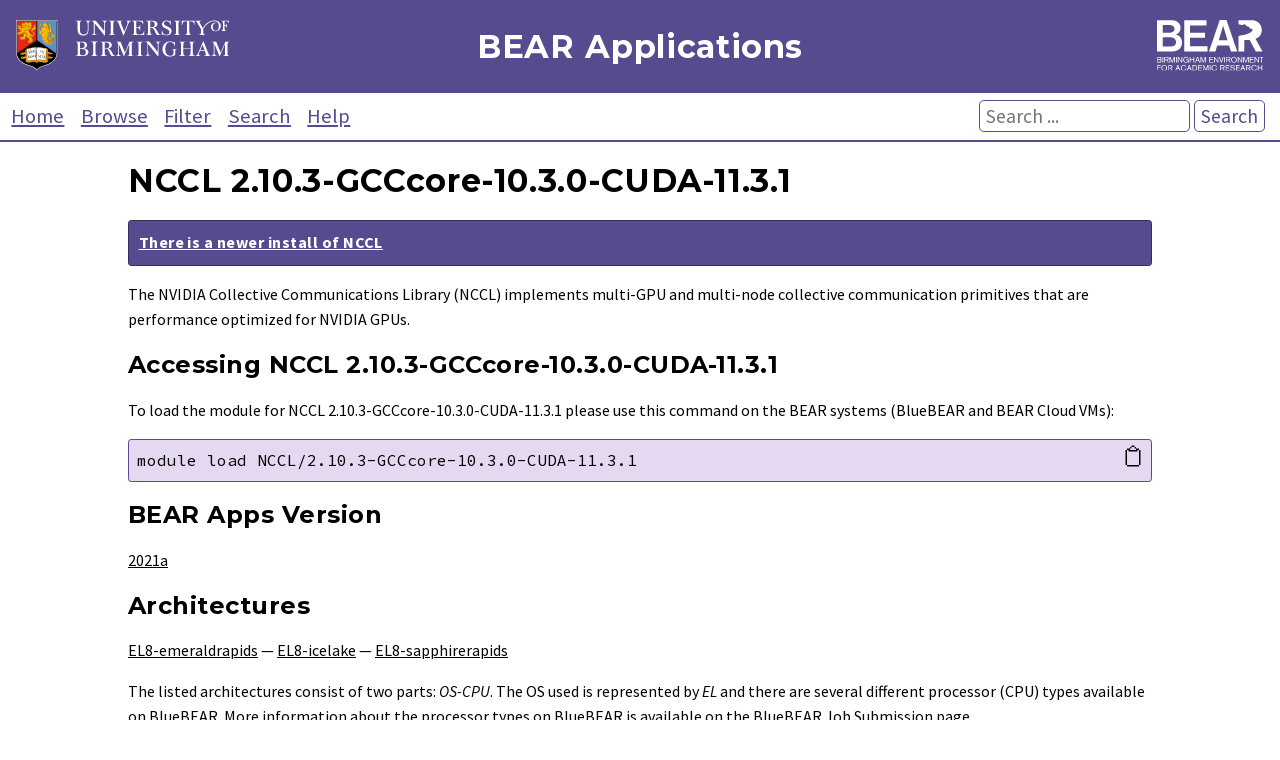

--- FILE ---
content_type: text/html; charset=utf-8
request_url: https://bear-apps.bham.ac.uk/applications/2021a/NCCL/2.10.3-GCCcore-10.3.0-CUDA-11.3.1/
body_size: 12875
content:

<!DOCTYPE html>
<html lang="en">
    <head>
        <meta charset="UTF-8">
        <meta name="viewport" content="width=device-width, initial-scale=1">

        <title>BEAR Applications: NCCL 2.10.3-GCCcore-10.3.0-CUDA-11.3.1 (for BlueBEAR and BEAR Cloud VMs)</title>
        <meta name="Description" content="Applications installed on BlueBEAR, and BEAR Cloud VMs. Provided by Advanced Research Computing for researchers at the University of Birmingham." />
        <meta name="Keywords" content="BEAR, Birmingham Environment for Academic Research, University of Birmingham, Birmingham, BlueBEAR, BEARCloud, BEAR Cloud, hpc, high performance computing, NCCL, NCCL 2.10.3-GCCcore-10.3.0-CUDA-11.3.1" />

        <link href="https://fonts.googleapis.com/css?family=Source+Sans+Pro:400,400i,700,700i%7CMontserrat:400,400i,700,700i%7CSource+Code+Pro:400" rel="stylesheet">
        <link rel="stylesheet" href="/static/core/css/style-v2.1f06116943eb.css">
        <link rel="stylesheet" href="/static/core/css/bear.85e3369c2176.css">
        <script src="/static/core/js/copy.76b55b937f73.js"></script>
        <link rel="alternate" type="application/rss+xml" title="Latest installed applications RSS Feed" href="/latest-applications-feed" />
        <link rel="apple-touch-icon" sizes="180x180" href="/static/core/bear/favicon/apple-touch-icon.6ba81e4f5881.png">
        <link rel="icon" type="image/png" sizes="32x32" href="/static/core/bear/favicon/favicon-32x32.013639347fb5.png">
        <link rel="icon" type="image/png" sizes="16x16" href="/static/core/bear/favicon/favicon-16x16.6b7a00a37098.png">
        <link rel="manifest" href="/static/core/bear/favicon/site.c58cad929380.webmanifest">
        <link rel="mask-icon" href="/static/core/bear/favicon/safari-pinned-tab.e3c3aa559014.svg" color="#574b90">
        <meta name="msapplication-TileColor" content="#603cba">
        <meta name="theme-color" content="#ffffff">
    </head>
    <body>
        <div id="container">
            <header id="header" role="banner">
                <div id="uob-logo">
                    <a href="https://www.birmingham.ac.uk/index.aspx"><img src="/static/core/bear/images/uob-logo.6b26b321f014.svg" alt="University of Birmingham Logo" /></a>
                </div>
                <div id="title">
                    <p><a href="/index">BEAR Applications</a></p>
                </div>
                <div id="bear-logo">
                    <a href="https://www.birmingham.ac.uk/bear"><img src="/static/core/bear/images/bear-logo.f3500109b886.svg" alt="Birmingham Environment for Academic Research (BEAR) Logo" /></a>
                </div>
            </header>

            <div id="menu">
                <nav role="navigation">
                    <a href="/index">Home</a>
                    <a href="/applications/">Browse</a>
                    <a href="/filter">Filter</a>
                    <a href="/search">Search</a>
                    <a href="/help">Help</a>
                </nav>
                <form action="/search" method="get" id="search" role="search">
                    <p>
                        <input type="text" placeholder="Search ..." name="search" aria-labelledby="searchbutton"  />
                        <button type="submit" id="searchbutton">Search</button>
                    </p>
                </form>
            </div>

            <main id="content" role="main">
                
                    
    <div>
        <h1>NCCL 2.10.3-GCCcore-10.3.0-CUDA-11.3.1</h1>
        
        
            <p class='legacy_version'><strong><a href="/applications/2024a/NCCL/2.22.3-GCCcore-13.3.0-CUDA-12.6.0/">There is a newer install of NCCL</a></strong></p>
        
        The NVIDIA Collective Communications Library (NCCL) implements multi-GPU and multi-node collective
communication primitives that are performance optimized for NVIDIA GPUs.
        
            <h2 id="accessing">Accessing NCCL 2.10.3-GCCcore-10.3.0-CUDA-11.3.1</h2>
            <p>To load the module for NCCL 2.10.3-GCCcore-10.3.0-CUDA-11.3.1 please use this command on the BEAR systems (BlueBEAR and BEAR Cloud VMs):</p>
            <p>
                <a class="copymod" href="#" onclick="copyModLoad('mod'); return false;" aria-label="Copy module load command">&#128203;</a>
                <code id="mod" class="block">module load NCCL/2.10.3-GCCcore-10.3.0-CUDA-11.3.1</code>
            </p>
            
        
        
            <h2>BEAR Apps Version</h2>
            <p><a href="/filter/2021a/">2021a</a></p>
        
        
            <h2 id="architectures">Architectures</h2>
            <p>
                
                    <a href="/filter/2021a/EL8-emeraldrapids/">EL8-emeraldrapids</a>
                    
                    
                    &mdash;
                
                    <a href="/filter/2021a/EL8-icelake/">EL8-icelake</a>
                    
                    
                    &mdash;
                
                    <a href="/filter/2021a/EL8-sapphirerapids/">EL8-sapphirerapids</a>
                    
                    
                    
                
            </p>
            <p>The listed architectures consist of two parts: <em>OS-CPU</em>. The OS used is represented by <em>EL</em> and there are several different processor (CPU) types available on BlueBEAR. More information about the processor types on BlueBEAR is available on the <a href="https://docs.bear.bham.ac.uk/bluebear/advanced_jobs/#processor-types">BlueBEAR Job Submission page</a>.</p>

        
        
        
        
            <h2 id="moreinformation">More Information</h2>
            <p>For more information visit the <a href="https://developer.nvidia.com/nccl">NCCL website</a>.</p>
        
        
            <h2 id="dependencies">Dependencies</h2>
            <p class="deps">This version of NCCL has a direct dependency on:
                
                    <a href="/applications/2021a/CUDA/11.3.1/">CUDA/11.3.1</a>
                
                    <a href="/applications/2021a/GCCcore/10.3.0/">GCCcore/10.3.0</a>
                
                    <a href="/applications/2021a/UCX-CUDA/1.10.0-GCCcore-10.3.0-CUDA-11.3.1/">UCX-CUDA/1.10.0-GCCcore-10.3.0-CUDA-11.3.1</a>
                
            </p>
            
        
        
            <h2 id="requiredby">Required By</h2>
            <p class="deps">This version of NCCL is a direct dependent of:
                
                    <a href="/applications/2021a/AlphaFold/2.1.1-foss-2021a-CUDA-11.3.1/">AlphaFold/2.1.1-foss-2021a-CUDA-11.3.1</a>
                
                    <a href="/applications/2021a/AlphaFold/2.2.2-foss-2021a-CUDA-11.3.1/">AlphaFold/2.2.2-foss-2021a-CUDA-11.3.1</a>
                
                    <a href="/applications/2021a/Horovod/0.23.0-foss-2021a-CUDA-11.3.1-TensorFlow-2.6.0/">Horovod/0.23.0-foss-2021a-CUDA-11.3.1-TensorFlow-2.6.0</a>
                
                    <a href="/applications/2021a/Horovod/0.23.0-foss-2021a-CUDA-11.3.1-PyTorch-1.10.0/">Horovod/0.23.0-foss-2021a-CUDA-11.3.1-PyTorch-1.10.0</a>
                
                    <a href="/applications/2021a/jax/0.3.9-foss-2021a-CUDA-11.3.1/">jax/0.3.9-foss-2021a-CUDA-11.3.1</a>
                
                    <a href="/applications/2021a/jax/0.2.24-foss-2021a-CUDA-11.3.1/">jax/0.2.24-foss-2021a-CUDA-11.3.1</a>
                
                    <a href="/applications/2021a/LAMMPS/29Sep2021-foss-2021a-CUDA-11.3.1-kokkos/">LAMMPS/29Sep2021-foss-2021a-CUDA-11.3.1-kokkos</a>
                
                    <a href="/applications/2021a/PyTorch/1.9.1-foss-2021a-CUDA-11.3.1-imkl/">PyTorch/1.9.1-foss-2021a-CUDA-11.3.1-imkl</a>
                
                    <a href="/applications/2021a/PyTorch/1.10.0-foss-2021a-CUDA-11.3.1/">PyTorch/1.10.0-foss-2021a-CUDA-11.3.1</a>
                
                    <a href="/applications/2021a/TensorFlow/2.6.0-foss-2021a-CUDA-11.3.1/">TensorFlow/2.6.0-foss-2021a-CUDA-11.3.1</a>
                
            </p>
        
        
            <h2 id="otherversions">Other Versions</h2>
            <p>These versions of <a href="/applications/NCCL/">NCCL</a> are available on the BEAR systems (BlueBEAR and BEAR Cloud VMs). These will be retained in accordance with our <a href="/help#policy">Applications Support and Retention Policy</a>.</p>
            <div id="applications">
                <table>
                    <thead>
                        <tr>
                            <th>Version</th>
                            <th>BEAR Apps Version</th>
                        </tr>
                    </thead>
                    <tbody>
                        
                            <tr class="highlight-tr-hover" id='2024a-NCCL-2.22.3-GCCcore-13.3.0-CUDA-12.6.0'>
                                <td><a href="/applications/2024a/NCCL/2.22.3-GCCcore-13.3.0-CUDA-12.6.0/">2.22.3-GCCcore-13.3.0-CUDA-12.6.0</a></td>
                                <td><a href="/filter/2024a/">2024a</a></td>
                            </tr>
                        
                            <tr class="highlight-tr-hover" id='2023a-NCCL-2.18.3-GCCcore-12.3.0-CUDA-12.6.0'>
                                <td><a href="/applications/2023a/NCCL/2.18.3-GCCcore-12.3.0-CUDA-12.6.0/">2.18.3-GCCcore-12.3.0-CUDA-12.6.0</a></td>
                                <td><a href="/filter/2023a/">2023a</a></td>
                            </tr>
                        
                            <tr class="highlight-tr-hover" id='2023a-NCCL-2.18.3-GCCcore-12.3.0-CUDA-12.1.1'>
                                <td><a href="/applications/2023a/NCCL/2.18.3-GCCcore-12.3.0-CUDA-12.1.1/">2.18.3-GCCcore-12.3.0-CUDA-12.1.1</a></td>
                                <td><a href="/filter/2023a/">2023a</a></td>
                            </tr>
                        
                            <tr class="highlight-tr-hover" id='2022b-NCCL-2.16.2-GCCcore-12.2.0-CUDA-12.0.0'>
                                <td><a href="/applications/2022b/NCCL/2.16.2-GCCcore-12.2.0-CUDA-12.0.0/">2.16.2-GCCcore-12.2.0-CUDA-12.0.0</a></td>
                                <td><a href="/filter/2022b/">2022b</a></td>
                            </tr>
                        
                            <tr class="highlight-tr-hover" id='2022a-NCCL-2.12.12-GCCcore-11.3.0-CUDA-11.7.0'>
                                <td><a href="/applications/2022a/NCCL/2.12.12-GCCcore-11.3.0-CUDA-11.7.0/">2.12.12-GCCcore-11.3.0-CUDA-11.7.0</a></td>
                                <td><a href="/filter/2022a/">2022a</a></td>
                            </tr>
                        
                            <tr class="highlight-tr-hover" id='2021b-NCCL-2.10.3-GCCcore-11.2.0-CUDA-11.4.1'>
                                <td><a href="/applications/2021b/NCCL/2.10.3-GCCcore-11.2.0-CUDA-11.4.1/">2.10.3-GCCcore-11.2.0-CUDA-11.4.1</a></td>
                                <td><a href="/filter/2021b/">2021b</a></td>
                            </tr>
                        
                            <tr class="highlight-tr-hover" id='2020b-NCCL-2.8.3-CUDA-11.1.1'>
                                <td><a href="/applications/2020b/NCCL/2.8.3-CUDA-11.1.1/">2.8.3-CUDA-11.1.1</a></td>
                                <td><a href="/filter/2020b/">2020b</a></td>
                            </tr>
                        
                            <tr class="highlight-tr-hover" id='2019b-NCCL-2.4.8-gcccuda-2019b'>
                                <td><a href="/applications/2019b/NCCL/2.4.8-gcccuda-2019b/">2.4.8-gcccuda-2019b</a></td>
                                <td><a href="/filter/2019b/">2019b</a></td>
                            </tr>
                        
                    </tbody>
                </table>
            </div>
        
        <p class="right"><em>Last modified on 11th October 2021</em></p>
    </div>

                
            </main>

            <footer id="footer" role="contentinfo">
                <p>Developed by the <a href="https://www.birmingham.ac.uk/bear-software">Research Software Group</a> at <a href="http://www.bham.ac.uk">The University of Birmingham</a></p>
                <p>
                    <a href='https://www.birmingham.ac.uk/privacy/index.aspx' target='_blank'>Privacy</a> |
                    <a href='https://www.birmingham.ac.uk/legal/index.aspx' target='_blank'>Legal</a> |
                    <a href='https://www.birmingham.ac.uk/university/governance/policies-regs/information/index.aspx' target='_blank'>Freedom of Information</a> |
                    <a href='/cookies'>Cookies</a> |
                    <a href='https://accessibility.bear.bham.ac.uk/statements-bear.html' target='_blank'>Accessibility</a>
                </p>
            </footer>
        </div>
    </body>
</html>
